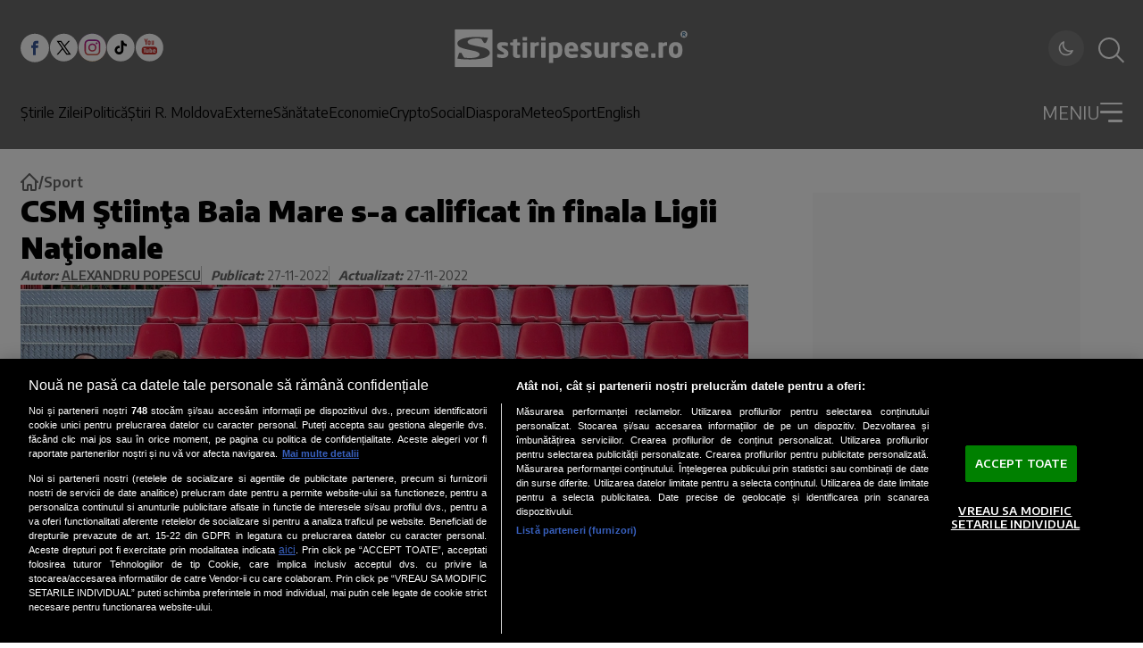

--- FILE ---
content_type: text/javascript;charset=utf-8
request_url: https://p1cluster.cxense.com/p1.js
body_size: 100
content:
cX.library.onP1('1s6567cxgamhr2d9nyhrni2w28');


--- FILE ---
content_type: application/x-javascript
request_url: https://cookie-cdn.cookiepro.com/consent/2253c677-ea21-4cd9-a1b2-4c92266205a4/2253c677-ea21-4cd9-a1b2-4c92266205a4.json
body_size: 1478
content:
{"CookieSPAEnabled":false,"CookieSameSiteNoneEnabled":false,"CookieV2CSPEnabled":false,"MultiVariantTestingEnabled":false,"UseV2":true,"MobileSDK":false,"SkipGeolocation":true,"ScriptType":"PRODUCTION","Version":"202408.1.0","OptanonDataJSON":"2253c677-ea21-4cd9-a1b2-4c92266205a4","GeolocationUrl":"https://geolocation.onetrust.com/cookieconsentpub/v1/geo/location","BulkDomainCheckUrl":"https://cookies-data.onetrust.io/bannersdk/v1/domaingroupcheck","RuleSet":[{"Id":"e9364070-a0fa-4096-93c0-c091036e1141","Name":"Global","Countries":["pr","ps","pw","py","qa","ad","ae","af","ag","ai","al","am","ao","aq","ar","as","au","aw","az","ba","bb","rs","bd","ru","bf","rw","bh","bi","bj","bl","bm","bn","bo","sa","bq","sb","sc","br","bs","sd","bt","sg","bv","bw","sh","sj","by","bz","sl","sn","so","ca","sr","cc","ss","cd","st","sv","cf","cg","sx","ch","ci","sy","sz","ck","cl","cm","cn","co","cr","tc","td","tf","cu","tg","cv","th","cw","cx","tj","tk","tl","tm","tn","to","tr","tt","tv","tw","tz","dj","dm","do","ua","ug","dz","um","ec","us","eg","eh","uy","uz","va","er","vc","et","ve","vg","vi","vn","vu","fj","fk","fm","fo","wf","ga","gb","ws","gd","ge","gg","gh","gi","gl","gm","gn","gq","gs","gt","gu","gw","gy","xk","hk","hm","hn","ye","ht","id","il","im","in","io","za","iq","ir","zm","je","zw","jm","jo","jp","ke","kg","kh","ki","km","kn","kp","kr","kw","ky","kz","la","lb","lc","lk","lr","ls","ly","ma","md","me","mg","mh","mk","ml","mm","mn","mo","mp","mr","ms","mu","mv","mw","mx","my","mz","na","nc","ne","nf","ng","ni","np","nr","nu","nz","om","pa","pe","pf","pg","ph","pk","pm","pn"],"States":{},"LanguageSwitcherPlaceholder":{"default":"ro"},"BannerPushesDown":false,"Default":true,"Global":true,"Type":"IAB2V2","UseGoogleVendors":false,"VariantEnabled":false,"TestEndTime":null,"Variants":[],"TemplateName":"SATI PMC cu TCF 2.2 (European Business Environment - stiripesurse.ro)","Conditions":[],"GCEnable":false,"IsGPPEnabled":false,"EnableJWTAuthForKnownUsers":false}],"IabData":{"cookieVersion":"1","createdTime":"2024-09-26T08:28:27.164580898","updatedTime":"2024-09-26T08:28:27.164602178","cmpId":"28","cmpVersion":"1","consentScreen":"1","consentLanguage":null,"vendorListVersion":0,"maxVendorId":0,"encodingType":"0","globalVendorListUrl":"https://cookie-cdn.cookiepro.com/vendorlist/iabData.json"},"IabV2Data":{"cookieVersion":"1","createdTime":"2024-09-26T08:28:27.192779898","updatedTime":"2024-09-26T08:28:27.192787338","cmpId":"28","cmpVersion":"1","consentScreen":"1","consentLanguage":null,"vendorListVersion":0,"maxVendorId":0,"encodingType":"0","globalVendorListUrl":"https://cookie-cdn.cookiepro.com/vendorlist/iab2Data.json"},"Iab2V2Data":{"cookieVersion":"1","createdTime":"2024-09-26T08:28:27.222701537","updatedTime":"2024-09-26T08:28:27.222709217","cmpId":"28","cmpVersion":"1","consentScreen":"1","consentLanguage":null,"vendorListVersion":72,"maxVendorId":0,"encodingType":"0","globalVendorListUrl":"https://cookie-cdn.cookiepro.com/vendorlist/iab2V2Data.json"},"GoogleData":{"vendorListVersion":1,"googleVendorListUrl":"https://cookie-cdn.cookiepro.com/vendorlist/googleData.json"},"ScriptDynamicLoadEnabled":true,"TenantFeatures":{"CookieV2BannerFocus":true,"CookieV2RejectAll":true,"CookieV2GPC":true,"CookieV2GeolocationJsonApi":true,"CookieV2TCF21":true,"CookieV2BannerLogo":true,"ConsentStoreConsentStrings":true,"CookieV2AssignTemplateRule":true,"MobileAuthenticatedConsents":true,"CookieV2GCMDMA":true,"CookieV2RemoveSettingsIcon":true,"CookieV2GeneralVendors":true,"CookieV2GPP":true},"IsSuppressBanner":true,"IsSuppressPC":true,"PublisherCC":"UK","Domain":"stiripesurse.ro","TenantGuid":"ace605d8-364f-4848-bd24-ccdd304e4489","EnvId":"cookiepro-prod","RemoteActionsEnabled":false,"GeoRuleGroupName":"European Business Environment - stiripesurse.ro_2.2","GATrackToggle":false,"GATrackAssignedCategory":"","WebFormIntegrationEnabled":false,"WebFormSrcUrl":"","WebFormWorkerUrl":"","GppData":{"cmpId":"28"},"AuthenticatedConsent":false,"CDNLocation":"https://cookie-cdn.cookiepro.com"}

--- FILE ---
content_type: text/javascript;charset=utf-8
request_url: https://id.cxense.com/public/user/id?json=%7B%22identities%22%3A%5B%7B%22type%22%3A%22ckp%22%2C%22id%22%3A%22mktt8l8a45lju05d%22%7D%2C%7B%22type%22%3A%22lst%22%2C%22id%22%3A%221s6567cxgamhr2d9nyhrni2w28%22%7D%2C%7B%22type%22%3A%22cst%22%2C%22id%22%3A%221s6567cxgamhr2d9nyhrni2w28%22%7D%5D%7D&callback=cXJsonpCB1
body_size: 206
content:
/**/
cXJsonpCB1({"httpStatus":200,"response":{"userId":"cx:9zhd6vq3ut1x2xxpabqdpr2gt:2niq44tfv0uq6","newUser":false}})